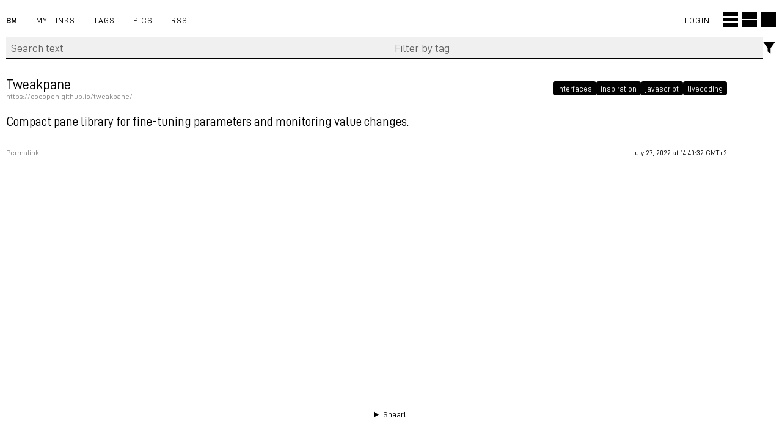

--- FILE ---
content_type: text/html; charset=UTF-8
request_url: https://bm.raphaelbastide.com/shaare/66eYKw
body_size: 5832
content:
<!DOCTYPE html>
<html>
<head><title>Tweakpane - BM</title>
<meta http-equiv="Content-Type" content="text/html; charset=utf-8" />
<meta name="format-detection" content="telephone=no" />
<meta name="viewport" content="width=device-width, initial-scale=1">
<meta name="referrer" content="same-origin">
<!-- RSS -->
<link rel="alternate" type="application/atom+xml" href="https://bm.raphaelbastide.com/feed/atom?" title="ATOM Feed" />
<link rel="alternate" type="application/rss+xml" href="https://bm.raphaelbastide.com/feed/rss?" title="RSS Feed" />
<!-- Favicons & cie -->
<link rel="apple-touch-icon" sizes="180x180" href="/tpl/stack/favicons/apple-touch-icon.png?v=3">
<link rel="icon" type="image/png" sizes="32x32" href="/tpl/stack/favicons/favicon-32x32.png?v=3">
<link rel="icon" href="/tpl/stack/favicons/favicon.svg?v=3" type="image/svg+xml"><!-- New responsive icon -->
<link rel="manifest" href="/tpl/stack/favicons/site.webmanifest?v=3">
<link rel="shortcut icon" href="/tpl/stack/favicons/favicon.ico?v=3">
<meta name="apple-mobile-web-app-title" content="BM">
<meta name="application-name" content="BM">
<meta name="theme-color" content="#ffffff" />
<!-- Assets -->
<link type="text/css" rel="stylesheet" href="/tpl/stack/css/stack.css?v=231208" />

<link type="text/css" rel="stylesheet" href="/tpl/stack/css/markdown.min.css?v=f692d7b9d73d0551ef7fa413c7b6176d36875b9c58a98315ccc5c8e2052adfd8" />



 <link type="text/css" rel="stylesheet" href="/data/user.css" />

<link rel="search" type="application/opensearchdescription+xml" href="/open-search"
      title="Shaarli search - BM" />


<meta property="og:title" content="Tweakpane" />
<meta property="og:type" content="article" />
<meta property="og:url" content="https://bm.raphaelbastide.com/shaare/66eYKw" />
  
<meta property="og:description" content="Compact pane library for fine-tuning parameters and monitoring value changes." />
  
  
<meta property="article:published_time" content="2022-07-27T14:40:32+02:00" />
    
  <meta property="article:modified_time" content="2025-02-20T14:40:24+01:00" />
    
  
  
<meta property="article:tag" content="interfaces" />
  
<meta property="article:tag" content="inspiration" />
  
<meta property="article:tag" content="javascript" />
  
<meta property="article:tag" content="livecoding" />
  
</head>
<body class="no-padding filters homebody">
		<header id="the-header">
	
	
	<nav id="nav-links">
		<ul>
			<li><!--<a href="/">--><span class="shaarli_title">BM</span><!--</a>--></li>
			
			
            		
			<!-- HOMELINK -->
			<li><a href="/" id="shaarli-menu-home">My links</a></li>
		
			<!-- TAGS -->
			<li><a href="/tags/cloud" id="shaarli-menu-tags">Tags</a></li>
			<!-- THUMBNAILS -->
			
			<li><a href="/picture-wall?" id="shaarli-menu-picwall">pics</a></li>
			
			<!-- DAILY -->
			
            
			<!-- PLUGINS -->			
			 
			<!-- RSS -->			
			<li class="rss-li">
				<a href="/feed/atom?" id="shaarli-menu-rss">RSS</a>
			</li>
			<!-- ADMIN -->			
			
			<!-- LOGOUT -->			
	        
			<!-- LOGIN -->			
			<li>
				<a href="/login" id="shaarli-menu-login">Login</a>
			</li>
	        
			
			<li class="s_ui_size" aria-hidden="true">
				<button class="s_ui_size_button s_ui_small" aria-hidden="true"><svg width="24" height="24" style="overflow:visible"><rect class="svg-full" width="24" height="6"  /><rect class="svg-full" y="9" width="24" height="6"  /><rect class="svg-full" y="18" width="24" height="6"  /></svg></button>
				<button class="s_ui_size_button s_ui_medium" aria-hidden="true"><svg width="24" height="24" style="overflow:visible"><rect class="svg-full" width="24" height="11" /><rect class="svg-full" y="13" width="24" height="11" /></svg></button>
				<button class="s_ui_size_button s_ui_large" aria-hidden="true"><svg width="24" height="24" style="overflow:visible"><rect class="svg-full" width="24" height="24" /></svg></button>
			</li>
			
		</ul>
	</nav>
</header>

<main id="content" class="container">
<!-- SEARCH:START -->			
	<div id="search" class="searchform-block header-search">
		<form method="GET" class="pure-form searchform" name="searchform" action="/">
			<input type="text" id="searchform_value" name="searchterm" aria-label="Search text" placeholder="Search text"
		             
		      >
			
			<input type="text" name="searchtags" id="tagfilter_value" aria-label="Filter by tag" placeholder="Filter by tag"
		             
		      autocomplete="off" data-multiple data-autofirst data-minChars="1"
		      data-list="inspiration, netart, art, typography, music, javascript, design, video, 3d, portfolio, graphicdesign, code, experimental, web, gif, online, game, opensource, animation, sound, flash, css, listening, image, photo, illustration, archive, tools, patterns, blog, navigation, html, drawing, map, font, identity, generator, book, culture, list, visualization, color, gallery, logo, cms, interfaces, pixel, ascii, sculpture, jquery, low-fi, processing, rhythm, article, hack, as_found, france, 90s, poster, plugin, collage, wordpress, improvisation, soft, collaboration, poetry, installation, industrial_design, edu, interactive, print, filetype:gif, demo, icons, neuralnetworks, svg, 80s, ai, crafting, glitches, pedagogy, generative, meme, digital, tumblr, film, mise_en_page, version, templates, netherlands, parsons, binding, livecoding, performance, filetype:jpg, tech, theory, time, electronics, irl, lecture, mag, peinture, sex, tool, voice, dance, microblogging, socialnetworks, surfing_club, exhibition, motiongfx, mode, scroll, texte, mystical, photoshop, internet, canvas, folklore, linguistics, humour, instrument-making, bio, contemporain, in_screen_cinema, t-shirt, theme, vectors, converter, groove, minimalist, mobile, paper, service, 2Dcode, album_visuals, framit, trash, aesthetics, collecte, development, identite_graphique, neen, crypto, editor, photography, script, street, toread, documentary, fonderie, info, architecture, character, ecology, harmony, machine-learning, screen, bluecheese, lowtech, 70s, cam, graffiti, prepostprint, robotic, tutorials, php, physics, radio, signaletique, software, text, toarchive, body_art, webdesign, 2.0, bitcoin, chat, form, lettering, memoire, resources, switzerland, tuto, midi, sequencer, webaudio, edition, grid, 8bits, feminism, instruments, math, serverpunk, PureData, court, hfg, outil, 60s, cadeaux, plotter, belgique, economy, espace, filetype:pdf, fractales, free_software, geography, git, kids, origami, postgraff, potes, pub, stopmotion, transformation, capture, firefox, langage, luxe, monospace, necro, programming, retro, rss, server, spam, steganography, writing, allemagne, bd, cinema, cuisine, filetype:mov, p2p, rietveld, slowweb, technology, Myspace, creativecommons, erg, fauna, folksonomy, prof, religion, science, algorythm, domain, history, kitch, phone, secondlife, underground, webGL, 50s, audiovisuel, calligraphy, détournement, email, free, ftp, gender, mac, printing, script-nouvelle, sequence, textures, unfam, asia, boon, computer, data, inkscape, japan, philosophy, podcast, politics, randomness, scraping, suede, timeline, toprint, 30s, Fabien, bug, decentralisation, del.icio.us, diff, filetype:png, genetic, grande_bretagne, linux, ornements, queer, russie, stats, vjay, amerique_nord, artisanat, charte, clipart, espagne, fanzine, freelance, fungus, html5, italie, orca, os, blockchain, designer, fediverse, flickr, indexhibit, ipfs, legal, notation, python, tv, web2.0, webring, 20s, brushes, declaration&amp;mda, dico, diy, images, painting, paris, security, subculture, tshirt, url, bestiary, crowd, darknet, datamining, demoscene, draw, mixtape, mp3, pattern, pictograms, punk, sport, 40s, alice, canada, cyberpunk, evolution, forum, gmail, humanist, illustrator, manifeste, newsletter, race-identity, research, science-fiction, sk8, afrique, audioworklet, baroque, browser, china, communication, dessin_animé, error, et, india, indie, kinect, montpellier, narration, optical, percussion, permacomputing, postAI, publicdomain, quine, score, thesis, 0, amerique_latine, complex_system, ecole, fantasy, flora, gravures, hypertexte, isometric, k7, music-theory, papervision, pochoirs, scenographie, soft_art, textile, touch, accessibilité, activism, australie, badge, bresil, colors, conceptuel, documentation, ecodesign, enfants, exhibit, feed, fimo, hosting, incise, islam, jazz, landart, mineral, musicvideo, office, procedural, residency, royaume-unis, rule_based_art, soundpainting, tee, ukiyo-e, vst, warez, 16bits, 19e, abstract, analog, anarchy, award, circuits, community, conservation, conso, cyber, danemark, design_culinaire, digimp, dotclear, europe, file_transfer, folk-music, gift, grossiste, in, jewelry, lineart, lomos, mexique, music-distribution, norvege, nu, nutrition, portrait, privacy, psychedelia, raphaeljs, raspberrypi, renaissance, simulation, sound_design, supercollider, table, to, translation, voyage, vr, 16e, 4D, AR, ambiant-music, ancient_history, carlo, digg, e-ink, ecogex, electronic-music, finlande, graphtheory, inclusivity, keyboard, litterature, medieval, messagerie, nesting, niei, photoblog, rep_cheque, spain, sweden, "
		      >
			<button type="submit" class="search-button" aria-label="Search"><svg aria-hidden="true" viewbox="0 0 21 21" width="21" height="21"><rect class="svg-fill-empty" width="21" height="21" /><circle class="svg-line" cx="8.88" cy="8.79" r="6.5" /><line class="svg-line" x1="13.46" y1="13.4" x2="18.73" y2="18.68" /></svg></button>
		</form>
		<button class="button_filters" aria-expanded="false">
		<svg width="21px" height="21px" viewBox="0 0 21 21"><rect width="21" height="21" class="svg-fill-empty" /><path class="svg-fill" d="M0.9,0.5c-0.2,0-0.3,0.1-0.4,0.2c-0.1,0.1-0.1,0.3,0,0.4l7,9.6V16c0,0.1,0.1,0.3,0.2,0.3l3.9,3.1c0.1,0.1,0.3,0.1,0.5,0.1c0.1-0.1,0.2-0.2,0.2-0.4v-8.3l7-9.6c0.1-0.1,0.1-0.3,0-0.4c-0.1-0.1-0.2-0.2-0.4-0.2L0.9,0.5z"/></svg>
		</button>
	</div>
<!-- SEARCH:END -->
<!-- FILTERS:START -->
<div class="sub-nav">
  <a href="/untagged-only" aria-label="Filter untagged links" title="Filter untagged links"
     class="button filter-off"
  >Filter untagged links</a>

  
</div>
<!-- FILTERS:END -->			




	
	
	



	<input type="hidden" name="token" value="71859789e0148b5281eb7f22c449409bf73b83c8">
	
	
	
<div id="linklist">
	<div id="plugin_zone_start_linklist" class="plugin_zone">
		
	</div>
		
	
		
		      
		      
		      
		      
		      
		      
		      
		      
		      
		      
		      
		      
		      






	
<article class="anchor linklist-item  full-post" data-id="7211" id="66eYKw">							
	<header>
		 

		<h2>
			
			
			
	<a href="https://cocopon.github.io/tweakpane/" class="linklist-real-url"><span class="linklist-link">Tweakpane</span><span class="url-display">https://cocopon.github.io/tweakpane/</span></a>
		</h2>
					
			<ul class="tags-header-linklist" aria-hidden="true">
				
				
				<li><a href="/add-tag/interfaces">interfaces</a></li>
					
				
				<li><a href="/add-tag/inspiration">inspiration</a></li>
					
				
				<li><a href="/add-tag/javascript">javascript</a></li>
					
				
				<li><a href="/add-tag/livecoding">livecoding</a></li>
					
				
			</ul>
		
	</header>
			
	<button aria-hidden="true" class="link-expand ">
		<svg viewbox="0 0 10 10" class="plus-cross"><line class="svg-line" x1="5" y1="0" x2="5" y2="10"/>
	<line class="svg-line" x1="10" y1="5" x2="0" y2="5"/></svg>
	</button>
			
	<div class="link-content">
		
			<ul class="tags">
				
				
				<li><a href="/add-tag/interfaces">interfaces</a></li>
					
				
				<li><a href="/add-tag/inspiration">inspiration</a></li>
					
				
				<li><a href="/add-tag/javascript">javascript</a></li>
					
				
				<li><a href="/add-tag/livecoding">livecoding</a></li>
					
				
			</ul>
		
		<p class="real_url" aria-hidden="true"></p>
		<div class="linklist-item-description"><div class="markdown"><p>Compact pane library for fine-tuning parameters and monitoring value changes.</p></div></div>
	
            
            						
		<footer class="linklist-item-infos">
			<nav class="nav_item_actions">
                
					<a href="/shaare/66eYKw" class="item_action">Permalink</a>
					
				
				</nav>
				
				<div class="link_footer">
					
					
					<span class="linkdate">July 27, 2022 at 14:40:32 GMT+2</span>
					


				<div class="link_plugin">
				</div><!--link_plugin:end-->
			</div><!--link_footer:end-->
		</footer>
	</div><!--link-content:end-->
</article>
  
</div>
	
	<div id="plugin_zone_end_linklist" class="plugin_zone">
		
	</div>
	
	
<div id="linklist-paging">

</div><!--Fin #linklist-paging-->

	
	</main>

<footer id="footer" class="footer-container">
	<div class="footer-ours infos-font">
	<details>
	  <summary>Shaarli</summary>
	
	  7918 shaares
	   &middot; 266 private links
	  
	  
	&middot; <a href="https://github.com/shaarli/Shaarli">Shaarli</a>
	    
	    &middot;
	    The personal, minimalist, super fast, database-free, bookmarking service by the Shaarli community &middot;
	    <a href="/doc/html/index.html" rel="nofollow">Documentation</a>
	       &middot; Theme : <a href="https://github.com/RolandTi/shaarli-stack">Stack</a> &middot; Font : <a href="https://github.com/playbeing/dinish">DINish</a> 
	</details>
	</div>
</footer>






<div id="js-translations" class="hidden" aria-hidden="true">
  <span id="translation-fold">Fold</span>
  <span id="translation-fold-all">Fold all</span>
  <span id="translation-expand">Expand</span>
  <span id="translation-expand-all">Expand all</span>
  <span id="translation-delete-link">Are you sure you want to delete this link?</span>
  <span id="translation-delete-tag">Are you sure you want to delete this tag?</span>
  <span id="translation-shaarli-desc">
    The personal, minimalist, super-fast, database free, bookmarking service by the Shaarli community
  </span>
</div>

<input type="hidden" name="js_base_path" value="" />
<input type="hidden" name="token" value="71859789e0148b5281eb7f22c449409bf73b83c8" id="token" />
<input type="hidden" name="tags_separator" value=" " id="tags_separator" />
<script src="/tpl/stack/js/shaarli.min.js?v=f692d7b9d73d0551ef7fa413c7b6176d36875b9c58a98315ccc5c8e2052adfd8"></script>
<script>
(function () {
    // Match meta theme-color with variable background
	const headerElement = document.body;
	const headerColor = window.getComputedStyle(headerElement, null);
	let bgColor = headerColor.getPropertyValue("background-color");
	console.log(bgColor);
	document.querySelector('meta[name="theme-color"]').setAttribute('content', bgColor);
})();

</script>
	

<script>
// Show / Hide link details
var acc = document.getElementsByClassName("link-expand");
var i;
for (i = 0; i < acc.length; i++) {
	acc[i].addEventListener("click", function() {
		this.classList.toggle("active");
		var panel = this.nextElementSibling;
		if (panel.style.maxHeight) {
			panel.style.maxHeight = null;
		} else {
			panel.style.maxHeight = panel.scrollHeight + "px";
		}
		var panelHeader = this.previousElementSibling;
		panelHeader.classList.toggle("active-header");

	});
}
</script>



<script>
/* Toggle filters  */
const toggle_filters = document.querySelector(".button_filters");
const menu_filters = document.querySelector(".sub-nav");
function toggleFilters() {
	if (menu_filters.classList.contains("active")) {
		menu_filters.classList.remove("active");
	} else {
		menu_filters.classList.add("active");
	}
}
toggle_filters.addEventListener("click", toggleFilters, false);

(function(){ 
	// Small / Medium / Large + Local Storage
	const linkContent = document.querySelectorAll('.linklist-item');
	const s_ui_small = document.querySelector('.s_ui_small');
	const s_ui_medium = document.querySelector('.s_ui_medium');
	const s_ui_large = document.querySelector('.s_ui_large');
	const s_json_ui = 'medium';


	//const active_sml = "sml-active";
	
	// Small UI Button activation
	s_ui_small.addEventListener("click", function() {
		localStorage.setItem("SML", "small");
		linkContent.forEach(el => {
			el.classList.add('s_small_post');
			el.classList.remove('s_medium_post','s_large_post');
		});
	});
	
	// Medium UI Button activation
	s_ui_medium.addEventListener("click", function() {
		localStorage.setItem("SML", "medium");
		linkContent.forEach(el => {
			el.classList.add('s_medium_post');
			el.classList.remove('s_small_post','s_large_post');
		});
	});
	
	// Large UI Button activation
	s_ui_large.addEventListener("click", function() {
		localStorage.setItem("SML", "large");
		linkContent.forEach(el => {
			el.classList.add('s_large_post');
			el.classList.remove('s_small_post','s_medium_post');
		});
	});
	
	// Check if S/M/L config exist in localStorage
	if (localStorage.getItem("SML") === "small")  {
		linkContent.forEach(el => {
			el.classList.add('s_small_post');
		});
	}
	
//	else if ((localStorage.getItem("SML") === "medium") || (s_json_ui === "medium")) {
	else if (localStorage.getItem("SML") === "medium") {
		linkContent.forEach(el => {
			el.classList.add('s_medium_post');
		});
	}
	
	else if (localStorage.getItem("SML") === "large") {
		linkContent.forEach(el => {
			el.classList.add('s_large_post');
		});
	}
	
	else if (localStorage.getItem("SML") === null) {
		if (s_json_ui === "small")  {
			linkContent.forEach(el => {
				el.classList.add('s_small_post');
			});
		}
		else if (s_json_ui === "medium") {
			linkContent.forEach(el => {
				el.classList.add('s_medium_post');
			});
		}
		
		else if (s_json_ui === "large") {
			linkContent.forEach(el => {
				el.classList.add('s_large_post');
			});
		}
	}
	

})() 

</script>
</body>
</html>


--- FILE ---
content_type: text/css
request_url: https://bm.raphaelbastide.com/data/user.css
body_size: 80
content:

/* for Slack theme
https://github.com/RolandTi/shaarli-stack
*/

:root{
  --main-color:transparent;
  --margin:10px;
}
.awesomplete mark{
  background-color: #dddb61;
  color: var(--background-color);
}
.awesomplete li[aria-selected="true"]{
  background: black;
}

/* change picturewall to image board */
.picwall-container {
  grid-template-columns: repeat(auto-fit, minmax(408px, 2fr));
  gap: 2rem;
}
.picwall-container figcaption {
  opacity: 0
}
.picwall-container figure:hover figcaption {
  opacity: .8
}
.picwall-container img{
  aspect-ratio: 1;
  object-fit: contain;
}
